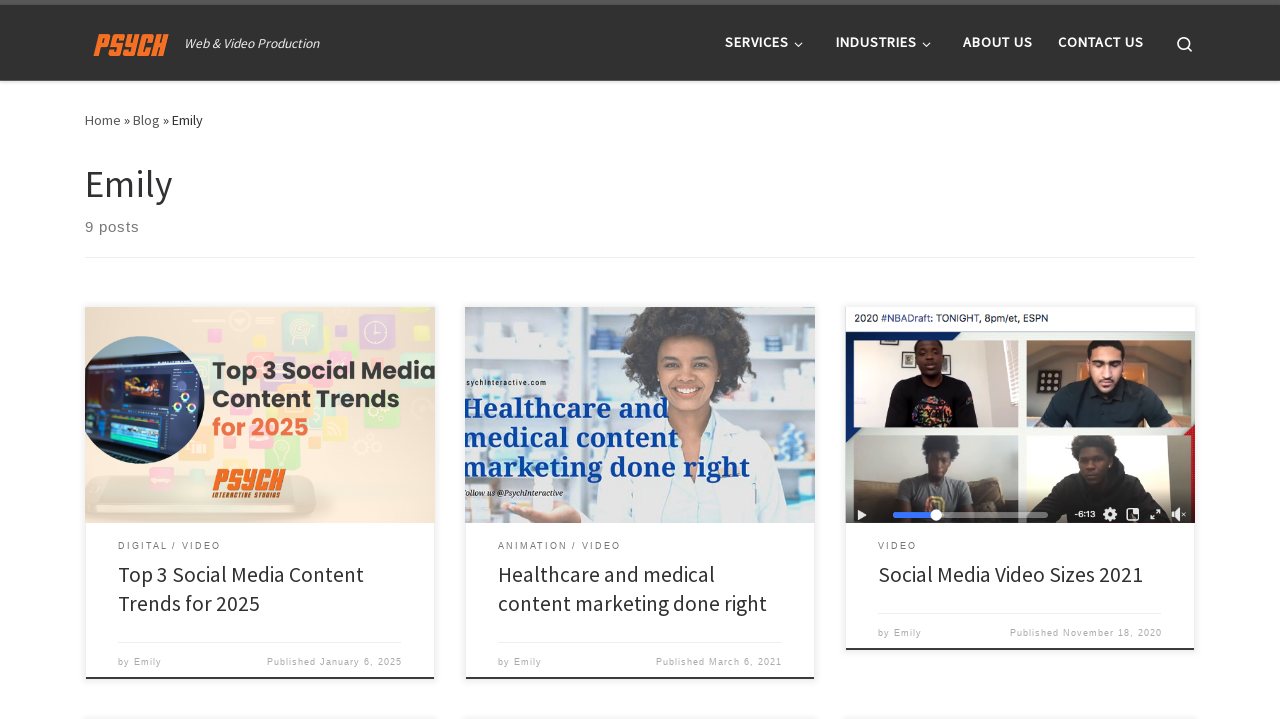

--- FILE ---
content_type: text/html; charset=UTF-8
request_url: https://psychinteractive.com/author/emily
body_size: 12879
content:
<!DOCTYPE html> <!--[if IE 7]><html class="ie ie7" lang="en-US"> <![endif]--> <!--[if IE 8]><html class="ie ie8" lang="en-US"> <![endif]--> <!--[if !(IE 7) | !(IE 8)  ]><!--><html lang="en-US" class="no-js"> <!--<![endif]--><head><meta charset="UTF-8" /><meta http-equiv="X-UA-Compatible" content="IE=EDGE" /><meta name="viewport" content="width=device-width, initial-scale=1.0" /><link rel="profile"  href="https://gmpg.org/xfn/11" /><link rel="pingback" href="https://psychinteractive.com/xmlrpc.php" /> <script>(function(html){html.className = html.className.replace(/\bno-js\b/,'js')})(document.documentElement);</script> <link media="all" href="https://psychinteractive.com/wp-content/cache/autoptimize/css/autoptimize_159cb186e09655621e08fbd643467dbe.css" rel="stylesheet"><title>Emily &#8211; Psych Interactive Studios</title><meta name='robots' content='max-image-preview:large' />  <script data-cfasync="false" data-pagespeed-no-defer>var gtm4wp_datalayer_name = "dataLayer";
	var dataLayer = dataLayer || [];</script> <link rel='dns-prefetch' href='//www.googletagmanager.com' /><link href='https://fonts.gstatic.com' crossorigin='anonymous' rel='preconnect' /><link rel="alternate" type="application/rss+xml" title="Psych Interactive Studios &raquo; Feed" href="https://psychinteractive.com/feed" /><link rel="alternate" type="application/rss+xml" title="Psych Interactive Studios &raquo; Comments Feed" href="https://psychinteractive.com/comments/feed" /><link rel="alternate" type="application/rss+xml" title="Psych Interactive Studios &raquo; Posts by Emily Feed" href="https://psychinteractive.com/author/emily/feed" /> <script id="nb-jquery" src="https://psychinteractive.com/wp-includes/js/jquery/jquery.min.js?ver=3.7.1" id="jquery-core-js"></script> <script id="tc-scripts-js-extra">var CZRParams = {"assetsPath":"https://psychinteractive.com/wp-content/themes/customizr/assets/front/","mainScriptUrl":"https://psychinteractive.com/wp-content/themes/customizr/assets/front/js/tc-scripts.min.js?4.4.24","deferFontAwesome":"1","fontAwesomeUrl":"https://psychinteractive.com/wp-content/themes/customizr/assets/shared/fonts/fa/css/fontawesome-all.min.css?4.4.24","_disabled":[],"centerSliderImg":"1","isLightBoxEnabled":"1","SmoothScroll":{"Enabled":true,"Options":{"touchpadSupport":false}},"isAnchorScrollEnabled":"","anchorSmoothScrollExclude":{"simple":["[class*=edd]",".carousel-control","[data-toggle=\"modal\"]","[data-toggle=\"dropdown\"]","[data-toggle=\"czr-dropdown\"]","[data-toggle=\"tooltip\"]","[data-toggle=\"popover\"]","[data-toggle=\"collapse\"]","[data-toggle=\"czr-collapse\"]","[data-toggle=\"tab\"]","[data-toggle=\"pill\"]","[data-toggle=\"czr-pill\"]","[class*=upme]","[class*=um-]"],"deep":{"classes":[],"ids":[]}},"timerOnScrollAllBrowsers":"1","centerAllImg":"1","HasComments":"","LoadModernizr":"1","stickyHeader":"","extLinksStyle":"","extLinksTargetExt":"","extLinksSkipSelectors":{"classes":["btn","button"],"ids":[]},"dropcapEnabled":"","dropcapWhere":{"post":"","page":""},"dropcapMinWords":"","dropcapSkipSelectors":{"tags":["IMG","IFRAME","H1","H2","H3","H4","H5","H6","BLOCKQUOTE","UL","OL"],"classes":["btn"],"id":[]},"imgSmartLoadEnabled":"","imgSmartLoadOpts":{"parentSelectors":["[class*=grid-container], .article-container",".__before_main_wrapper",".widget-front",".post-related-articles",".tc-singular-thumbnail-wrapper",".sek-module-inner"],"opts":{"excludeImg":[".tc-holder-img"]}},"imgSmartLoadsForSliders":"1","pluginCompats":[],"isWPMobile":"","menuStickyUserSettings":{"desktop":"stick_up","mobile":"stick_up"},"adminAjaxUrl":"https://psychinteractive.com/wp-admin/admin-ajax.php","ajaxUrl":"https://psychinteractive.com/?czrajax=1","frontNonce":{"id":"CZRFrontNonce","handle":"ee8718c250"},"isDevMode":"","isModernStyle":"1","i18n":{"Permanently dismiss":"Permanently dismiss"},"frontNotifications":{"welcome":{"enabled":false,"content":"","dismissAction":"dismiss_welcome_note_front"}},"preloadGfonts":"1","googleFonts":"Source+Sans+Pro","version":"4.4.24"};
//# sourceURL=tc-scripts-js-extra</script> 
 <script src="https://www.googletagmanager.com/gtag/js?id=GT-WP5SPN3" id="google_gtagjs-js" async></script> <script id="google_gtagjs-js-after">window.dataLayer = window.dataLayer || [];function gtag(){dataLayer.push(arguments);}
gtag("set","linker",{"domains":["psychinteractive.com"]});
gtag("js", new Date());
gtag("set", "developer_id.dZTNiMT", true);
gtag("config", "GT-WP5SPN3");
//# sourceURL=google_gtagjs-js-after</script> <link rel="https://api.w.org/" href="https://psychinteractive.com/wp-json/" /><link rel="alternate" title="JSON" type="application/json" href="https://psychinteractive.com/wp-json/wp/v2/users/3" /><link rel="EditURI" type="application/rsd+xml" title="RSD" href="https://psychinteractive.com/xmlrpc.php?rsd" /><meta name="generator" content="Site Kit by Google 1.171.0" />  <script data-cfasync="false" data-pagespeed-no-defer>var dataLayer_content = {"pagePostType":"post","pagePostType2":"author-post","pagePostAuthor":"Emily"};
	dataLayer.push( dataLayer_content );</script> <script data-cfasync="false" data-pagespeed-no-defer>(function(w,d,s,l,i){w[l]=w[l]||[];w[l].push({'gtm.start':
new Date().getTime(),event:'gtm.js'});var f=d.getElementsByTagName(s)[0],
j=d.createElement(s),dl=l!='dataLayer'?'&l='+l:'';j.async=true;j.src=
'//www.googletagmanager.com/gtm.js?id='+i+dl;f.parentNode.insertBefore(j,f);
})(window,document,'script','dataLayer','GTM-KT84TGN');</script> <link rel="preload" as="font" type="font/woff2" href="https://psychinteractive.com/wp-content/themes/customizr/assets/shared/fonts/customizr/customizr.woff2?128396981" crossorigin="anonymous"/><link rel="icon" href="https://psychinteractive.com/wp-content/uploads/2020/04/cropped-red-1-32x32.png" sizes="32x32" /><link rel="icon" href="https://psychinteractive.com/wp-content/uploads/2020/04/cropped-red-1-192x192.png" sizes="192x192" /><link rel="apple-touch-icon" href="https://psychinteractive.com/wp-content/uploads/2020/04/cropped-red-1-180x180.png" /><meta name="msapplication-TileImage" content="https://psychinteractive.com/wp-content/uploads/2020/04/cropped-red-1-270x270.png" /></head><body data-rsssl=1 class="nb-3-3-8 nimble-no-local-data-skp__user_author_3 nimble-no-group-site-tmpl-skp__all_author archive author author-emily author-3 wp-custom-logo wp-embed-responsive wp-theme-customizr sek-hide-rc-badge czr-link-hover-underline header-skin-dark footer-skin-dark czr-no-sidebar tc-center-images czr-full-layout customizr-4-4-24 czr-post-list-context czr-sticky-footer"> <a class="screen-reader-text skip-link" href="#content">Skip to content</a><div id="tc-page-wrap" class=""><header class="tpnav-header__header tc-header sl-logo_left sticky-brand-shrink-on sticky-transparent border-top czr-submenu-fade czr-submenu-move" ><div class="primary-navbar__wrapper d-none d-lg-block has-horizontal-menu has-branding-aside desktop-sticky" ><div class="container"><div class="row align-items-center flex-row primary-navbar__row"><div class="branding__container col col-auto" ><div class="branding align-items-center flex-column "><div class="branding-row d-flex flex-row align-items-center align-self-start"><div class="navbar-brand col-auto " > <a class="navbar-brand-sitelogo" href="https://psychinteractive.com/"  aria-label="Psych Interactive Studios | Web &amp; Video Production" > <noscript><img src="https://psychinteractive.com/wp-content/uploads/2020/04/cropped-red.png" alt="Back Home" class="" width="92" height="23" style="max-width:250px;max-height:100px" data-no-retina></noscript><img src='data:image/svg+xml,%3Csvg%20xmlns=%22http://www.w3.org/2000/svg%22%20viewBox=%220%200%2092%2023%22%3E%3C/svg%3E' data-src="https://psychinteractive.com/wp-content/uploads/2020/04/cropped-red.png" alt="Back Home" class="lazyload " width="92" height="23" style="max-width:250px;max-height:100px" data-no-retina> </a></div><div class="branding-aside col-auto flex-column d-flex"> <span class="header-tagline " > Web &amp; Video Production</span></div></div></div></div><div class="primary-nav__container justify-content-lg-around col col-lg-auto flex-lg-column" ><div class="primary-nav__wrapper flex-lg-row align-items-center justify-content-end"><nav class="primary-nav__nav col" id="primary-nav"><div class="nav__menu-wrapper primary-nav__menu-wrapper justify-content-end czr-open-on-hover" ><ul id="main-menu" class="primary-nav__menu regular-nav nav__menu nav"><li id="menu-item-107" class="menu-item menu-item-type-custom menu-item-object-custom menu-item-has-children czr-dropdown menu-item-107"><a data-toggle="czr-dropdown" aria-haspopup="true" aria-expanded="false" href="#" class="nav__link"><span class="nav__title">Services</span><span class="caret__dropdown-toggler"><i class="icn-down-small"></i></span></a><ul class="dropdown-menu czr-dropdown-menu"><li id="menu-item-1460" class="menu-item menu-item-type-post_type menu-item-object-page dropdown-item menu-item-1460"><a href="https://psychinteractive.com/podcast-content-production" class="nav__link"><span class="nav__title">Podcast &#038; Content Production</span></a></li><li id="menu-item-95" class="menu-item menu-item-type-post_type menu-item-object-page dropdown-item menu-item-95"><a href="https://psychinteractive.com/video" class="nav__link"><span class="nav__title">Video Production &#038; Animation</span></a></li><li id="menu-item-96" class="menu-item menu-item-type-post_type menu-item-object-page dropdown-item menu-item-96"><a href="https://psychinteractive.com/web-development" class="nav__link"><span class="nav__title">Web Design &#038; Development</span></a></li><li id="menu-item-97" class="menu-item menu-item-type-post_type menu-item-object-page dropdown-item menu-item-97"><a href="https://psychinteractive.com/photography" class="nav__link"><span class="nav__title">Commercial Photography</span></a></li></ul></li><li id="menu-item-630" class="menu-item menu-item-type-custom menu-item-object-custom menu-item-has-children czr-dropdown menu-item-630"><a data-toggle="czr-dropdown" aria-haspopup="true" aria-expanded="false" href="#" class="nav__link"><span class="nav__title">Industries</span><span class="caret__dropdown-toggler"><i class="icn-down-small"></i></span></a><ul class="dropdown-menu czr-dropdown-menu"><li id="menu-item-632" class="menu-item menu-item-type-post_type menu-item-object-page dropdown-item menu-item-632"><a href="https://psychinteractive.com/food-beverage-marketing-production" class="nav__link"><span class="nav__title">Food &#038; Beverage</span></a></li><li id="menu-item-1363" class="menu-item menu-item-type-post_type menu-item-object-page dropdown-item menu-item-1363"><a href="https://psychinteractive.com/healthcare-medical" class="nav__link"><span class="nav__title">Healthcare &#038; Medical</span></a></li><li id="menu-item-685" class="menu-item menu-item-type-post_type menu-item-object-page dropdown-item menu-item-685"><a href="https://psychinteractive.com/non-profit" class="nav__link"><span class="nav__title">Non-Profit</span></a></li><li id="menu-item-762" class="menu-item menu-item-type-post_type menu-item-object-page dropdown-item menu-item-762"><a href="https://psychinteractive.com/entertainment-events" class="nav__link"><span class="nav__title">Entertainment &#038; Events</span></a></li><li id="menu-item-658" class="menu-item menu-item-type-post_type menu-item-object-page dropdown-item menu-item-658"><a href="https://psychinteractive.com/engineering-b2b" class="nav__link"><span class="nav__title">Engineering</span></a></li><li id="menu-item-925" class="menu-item menu-item-type-post_type menu-item-object-page dropdown-item menu-item-925"><a href="https://psychinteractive.com/business-services-b2b" class="nav__link"><span class="nav__title">Business Services B2B</span></a></li><li id="menu-item-986" class="menu-item menu-item-type-post_type menu-item-object-page dropdown-item menu-item-986"><a href="https://psychinteractive.com/retail-ecommerce" class="nav__link"><span class="nav__title">Retail &#038; eCommerce</span></a></li></ul></li><li id="menu-item-1658" class="menu-item menu-item-type-post_type menu-item-object-page menu-item-1658"><a href="https://psychinteractive.com/about-psych-interactive-studios-where-creativity-meets-innovation" class="nav__link"><span class="nav__title">About Us</span></a></li><li id="menu-item-1464" class="menu-item menu-item-type-post_type menu-item-object-page menu-item-1464"><a href="https://psychinteractive.com/contact-us" class="nav__link"><span class="nav__title">Contact Us</span></a></li></ul></div></nav><div class="primary-nav__utils nav__utils col-auto" ><ul class="nav utils flex-row flex-nowrap regular-nav"><li class="nav__search " > <a href="#" class="search-toggle_btn icn-search czr-overlay-toggle_btn"  aria-expanded="false"><span class="sr-only">Search</span></a><div class="czr-search-expand"><div class="czr-search-expand-inner"><div class="search-form__container " ><form action="https://psychinteractive.com/" method="get" class="czr-form search-form"><div class="form-group czr-focus"> <label for="s-6982711fd0e7b" id="lsearch-6982711fd0e7b"> <span class="screen-reader-text">Search</span> <input id="s-6982711fd0e7b" class="form-control czr-search-field" name="s" type="search" value="" aria-describedby="lsearch-6982711fd0e7b" placeholder="Search &hellip;"> </label> <button type="submit" class="button"><i class="icn-search"></i><span class="screen-reader-text">Search &hellip;</span></button></div></form></div></div></div></li></ul></div></div></div></div></div></div><div class="mobile-navbar__wrapper d-lg-none mobile-sticky" ><div class="branding__container justify-content-between align-items-center container" ><div class="branding flex-column"><div class="branding-row d-flex align-self-start flex-row align-items-center"><div class="navbar-brand col-auto " > <a class="navbar-brand-sitelogo" href="https://psychinteractive.com/"  aria-label="Psych Interactive Studios | Web &amp; Video Production" > <noscript><img src="https://psychinteractive.com/wp-content/uploads/2020/04/cropped-red.png" alt="Back Home" class="" width="92" height="23" style="max-width:250px;max-height:100px" data-no-retina></noscript><img src='data:image/svg+xml,%3Csvg%20xmlns=%22http://www.w3.org/2000/svg%22%20viewBox=%220%200%2092%2023%22%3E%3C/svg%3E' data-src="https://psychinteractive.com/wp-content/uploads/2020/04/cropped-red.png" alt="Back Home" class="lazyload " width="92" height="23" style="max-width:250px;max-height:100px" data-no-retina> </a></div></div></div><div class="mobile-utils__wrapper nav__utils regular-nav"><ul class="nav utils row flex-row flex-nowrap"><li class="nav__search " > <a href="#" class="search-toggle_btn icn-search czr-dropdown" data-aria-haspopup="true" aria-expanded="false"><span class="sr-only">Search</span></a><div class="czr-search-expand"><div class="czr-search-expand-inner"><div class="search-form__container " ><form action="https://psychinteractive.com/" method="get" class="czr-form search-form"><div class="form-group czr-focus"> <label for="s-6982711fd12fe" id="lsearch-6982711fd12fe"> <span class="screen-reader-text">Search</span> <input id="s-6982711fd12fe" class="form-control czr-search-field" name="s" type="search" value="" aria-describedby="lsearch-6982711fd12fe" placeholder="Search &hellip;"> </label> <button type="submit" class="button"><i class="icn-search"></i><span class="screen-reader-text">Search &hellip;</span></button></div></form></div></div></div><ul class="dropdown-menu czr-dropdown-menu"><li class="header-search__container container"><div class="search-form__container " ><form action="https://psychinteractive.com/" method="get" class="czr-form search-form"><div class="form-group czr-focus"> <label for="s-6982711fd1490" id="lsearch-6982711fd1490"> <span class="screen-reader-text">Search</span> <input id="s-6982711fd1490" class="form-control czr-search-field" name="s" type="search" value="" aria-describedby="lsearch-6982711fd1490" placeholder="Search &hellip;"> </label> <button type="submit" class="button"><i class="icn-search"></i><span class="screen-reader-text">Search &hellip;</span></button></div></form></div></li></ul></li><li class="hamburger-toggler__container " > <button class="ham-toggler-menu czr-collapsed" data-toggle="czr-collapse" data-target="#mobile-nav"><span class="ham__toggler-span-wrapper"><span class="line line-1"></span><span class="line line-2"></span><span class="line line-3"></span></span><span class="screen-reader-text">Menu</span></button></li></ul></div></div><div class="mobile-nav__container " ><nav class="mobile-nav__nav flex-column czr-collapse" id="mobile-nav"><div class="mobile-nav__inner container"><div class="nav__menu-wrapper mobile-nav__menu-wrapper czr-open-on-click" ><ul id="mobile-nav-menu" class="mobile-nav__menu vertical-nav nav__menu flex-column nav"><li class="menu-item menu-item-type-custom menu-item-object-custom menu-item-has-children czr-dropdown menu-item-107"><span class="display-flex nav__link-wrapper align-items-start"><a href="#" class="nav__link"><span class="nav__title">Services</span></a><button data-toggle="czr-dropdown" aria-haspopup="true" aria-expanded="false" class="caret__dropdown-toggler czr-btn-link"><i class="icn-down-small"></i></button></span><ul class="dropdown-menu czr-dropdown-menu"><li class="menu-item menu-item-type-post_type menu-item-object-page dropdown-item menu-item-1460"><a href="https://psychinteractive.com/podcast-content-production" class="nav__link"><span class="nav__title">Podcast &#038; Content Production</span></a></li><li class="menu-item menu-item-type-post_type menu-item-object-page dropdown-item menu-item-95"><a href="https://psychinteractive.com/video" class="nav__link"><span class="nav__title">Video Production &#038; Animation</span></a></li><li class="menu-item menu-item-type-post_type menu-item-object-page dropdown-item menu-item-96"><a href="https://psychinteractive.com/web-development" class="nav__link"><span class="nav__title">Web Design &#038; Development</span></a></li><li class="menu-item menu-item-type-post_type menu-item-object-page dropdown-item menu-item-97"><a href="https://psychinteractive.com/photography" class="nav__link"><span class="nav__title">Commercial Photography</span></a></li></ul></li><li class="menu-item menu-item-type-custom menu-item-object-custom menu-item-has-children czr-dropdown menu-item-630"><span class="display-flex nav__link-wrapper align-items-start"><a href="#" class="nav__link"><span class="nav__title">Industries</span></a><button data-toggle="czr-dropdown" aria-haspopup="true" aria-expanded="false" class="caret__dropdown-toggler czr-btn-link"><i class="icn-down-small"></i></button></span><ul class="dropdown-menu czr-dropdown-menu"><li class="menu-item menu-item-type-post_type menu-item-object-page dropdown-item menu-item-632"><a href="https://psychinteractive.com/food-beverage-marketing-production" class="nav__link"><span class="nav__title">Food &#038; Beverage</span></a></li><li class="menu-item menu-item-type-post_type menu-item-object-page dropdown-item menu-item-1363"><a href="https://psychinteractive.com/healthcare-medical" class="nav__link"><span class="nav__title">Healthcare &#038; Medical</span></a></li><li class="menu-item menu-item-type-post_type menu-item-object-page dropdown-item menu-item-685"><a href="https://psychinteractive.com/non-profit" class="nav__link"><span class="nav__title">Non-Profit</span></a></li><li class="menu-item menu-item-type-post_type menu-item-object-page dropdown-item menu-item-762"><a href="https://psychinteractive.com/entertainment-events" class="nav__link"><span class="nav__title">Entertainment &#038; Events</span></a></li><li class="menu-item menu-item-type-post_type menu-item-object-page dropdown-item menu-item-658"><a href="https://psychinteractive.com/engineering-b2b" class="nav__link"><span class="nav__title">Engineering</span></a></li><li class="menu-item menu-item-type-post_type menu-item-object-page dropdown-item menu-item-925"><a href="https://psychinteractive.com/business-services-b2b" class="nav__link"><span class="nav__title">Business Services B2B</span></a></li><li class="menu-item menu-item-type-post_type menu-item-object-page dropdown-item menu-item-986"><a href="https://psychinteractive.com/retail-ecommerce" class="nav__link"><span class="nav__title">Retail &#038; eCommerce</span></a></li></ul></li><li class="menu-item menu-item-type-post_type menu-item-object-page menu-item-1658"><a href="https://psychinteractive.com/about-psych-interactive-studios-where-creativity-meets-innovation" class="nav__link"><span class="nav__title">About Us</span></a></li><li class="menu-item menu-item-type-post_type menu-item-object-page menu-item-1464"><a href="https://psychinteractive.com/contact-us" class="nav__link"><span class="nav__title">Contact Us</span></a></li></ul></div></div></nav></div></div></header><div id="main-wrapper" class="section"><div class="czr-hot-crumble container page-breadcrumbs" role="navigation" ><div class="row"><nav class="breadcrumbs col-12"><span class="trail-begin"><a href="https://psychinteractive.com" title="Psych Interactive Studios" rel="home" class="trail-begin">Home</a></span> <span class="sep">&raquo;</span> <a href="https://psychinteractive.com/blog" title="Blog">Blog</a> <span class="sep">&raquo;</span> <span class="trail-end">Emily</span></nav></div></div><div class="container" role="main"><div class="flex-row row column-content-wrapper"><div id="content" class="col-12 article-container"><header class="archive-header " ><div class="archive-header-inner"><h1 class="archive-title"> <span class="vcard">Emily</span></h1><div class="header-bottom"> <span> 9 posts </span></div><hr class="featurette-divider"></div></header><div id="czr_grid-6982711fc2fc5" class="grid-container grid-container__classic tc-grid-shadow tc-grid-border tc-grid-hover-move" ><div class="grid__wrapper grid"><section class="row grid__section cols-3 grid-section-not-featured"><article id="post-1577" class="grid-item col-12 col-md-6 col-xl-4 col-lg-4 post-1577 post type-post status-publish format-standard has-post-thumbnail category-digital category-video czr-hentry" ><section class="grid__item"><div class="tc-grid-figure entry-media__holder has-thumb czr__r-wGR js-centering"><div class="entry-media__wrapper czr__r-i"> <a class="bg-link" href="https://psychinteractive.com/top-3-social-media-content-trends-for-2025"></a> <img width="570" height="350" src="//psychinteractive.com/wp-content/plugins/a3-lazy-load/assets/images/lazy_placeholder.gif" data-lazy-type="image" data-src="https://psychinteractive.com/wp-content/uploads/2025/01/Ps_Jan5-570x350.png" class="lazy lazy-hidden attachment-tc-grid tc-thumb-type-thumb czr-img no-lazy wp-post-image" alt="" decoding="async" fetchpriority="high" /><noscript><img width="570" height="350" src="https://psychinteractive.com/wp-content/uploads/2025/01/Ps_Jan5-570x350.png" class="attachment-tc-grid tc-thumb-type-thumb czr-img no-lazy wp-post-image" alt="" decoding="async" fetchpriority="high" /></noscript></div><div class="tc-grid-caption"><div class="entry-summary "><div class="tc-g-cont czr-talign"><p>As we move into 2025, staying ahead of trends is critical for businesses aiming to remain competitive and relevant. Among the most impactful trends are the growing dominance of video content, the rise of channel-specific edits, and the increasing need for authentic, attention-grabbing branding. Here’s a closer look at these [&hellip;]</p></div></div></div></div><div class="tc-content"><header class="entry-header " ><div class="entry-header-inner "><div class="tax__container post-info entry-meta"> <a class="tax__link" href="https://psychinteractive.com/category/digital" title="View all posts in digital"> <span>digital</span> </a><a class="tax__link" href="https://psychinteractive.com/category/video" title="View all posts in Video"> <span>Video</span> </a></div><h2 class="entry-title"> <a class="czr-title" href="https://psychinteractive.com/top-3-social-media-content-trends-for-2025" rel="bookmark">Top 3 Social Media Content Trends for 2025</a></h2></div></header><footer class="entry-footer" ><div class="post-info clearfix entry-meta"><div class="row flex-row"><div class="col col-auto"><span class="author-meta">by <span class="author vcard"><span class="author_name"><a class="url fn n" href="https://psychinteractive.com/author/emily" title="View all posts by Emily" rel="author">Emily</a></span></span></span></div><div class="col col-auto"><div class="row"><div class="col col-auto">Published <a href="https://psychinteractive.com/top-3-social-media-content-trends-for-2025" title="Permalink to:&nbsp;Top 3 Social Media Content Trends for 2025" rel="bookmark"><time class="entry-date published updated" datetime="January 6, 2025">January 6, 2025</time></a></div></div></div></div></div></footer></div></section></article><article id="post-1366" class="grid-item col-12 col-md-6 col-xl-4 col-lg-4 post-1366 post type-post status-publish format-standard has-post-thumbnail category-animation category-video czr-hentry" ><section class="grid__item"><div class="tc-grid-figure entry-media__holder has-thumb czr__r-wGR js-centering"><div class="entry-media__wrapper czr__r-i"> <a class="bg-link" href="https://psychinteractive.com/healthcare-and-medical-content-marketing-done-right"></a> <img width="570" height="350" src="//psychinteractive.com/wp-content/plugins/a3-lazy-load/assets/images/lazy_placeholder.gif" data-lazy-type="image" data-src="https://psychinteractive.com/wp-content/uploads/2021/03/medicalContent-570x350.jpg" class="lazy lazy-hidden attachment-tc-grid tc-thumb-type-thumb czr-img no-lazy wp-post-image" alt="" decoding="async" /><noscript><img width="570" height="350" src="https://psychinteractive.com/wp-content/uploads/2021/03/medicalContent-570x350.jpg" class="attachment-tc-grid tc-thumb-type-thumb czr-img no-lazy wp-post-image" alt="" decoding="async" /></noscript></div><div class="tc-grid-caption"><div class="entry-summary "><div class="tc-g-cont czr-talign"><p>When users are on social media, they are looking for different ways to educate and entertain themselves. Users are not on social media to buy or to register anywhere.&nbsp; They may choose to register or buy anything they want but the key here is that they are in control. In [&hellip;]</p></div></div></div></div><div class="tc-content"><header class="entry-header " ><div class="entry-header-inner "><div class="tax__container post-info entry-meta"> <a class="tax__link" href="https://psychinteractive.com/category/animation" title="View all posts in animation"> <span>animation</span> </a><a class="tax__link" href="https://psychinteractive.com/category/video" title="View all posts in Video"> <span>Video</span> </a></div><h2 class="entry-title"> <a class="czr-title" href="https://psychinteractive.com/healthcare-and-medical-content-marketing-done-right" rel="bookmark">Healthcare and medical content marketing done right</a></h2></div></header><footer class="entry-footer" ><div class="post-info clearfix entry-meta"><div class="row flex-row"><div class="col col-auto"><span class="author-meta">by <span class="author vcard"><span class="author_name"><a class="url fn n" href="https://psychinteractive.com/author/emily" title="View all posts by Emily" rel="author">Emily</a></span></span></span></div><div class="col col-auto"><div class="row"><div class="col col-auto">Published <a href="https://psychinteractive.com/healthcare-and-medical-content-marketing-done-right" title="Permalink to:&nbsp;Healthcare and medical content marketing done right" rel="bookmark"><time class="entry-date published updated" datetime="March 6, 2021">March 6, 2021</time></a></div></div></div></div></div></footer></div></section></article><article id="post-1233" class="grid-item col-12 col-md-6 col-xl-4 col-lg-4 post-1233 post type-post status-publish format-standard has-post-thumbnail category-video czr-hentry" ><section class="grid__item"><div class="tc-grid-figure entry-media__holder has-thumb czr__r-wGR js-centering"><div class="entry-media__wrapper czr__r-i"> <a class="bg-link" href="https://psychinteractive.com/social-media-video-sizes-2021"></a> <img width="495" height="350" src="//psychinteractive.com/wp-content/plugins/a3-lazy-load/assets/images/lazy_placeholder.gif" data-lazy-type="image" data-src="https://psychinteractive.com/wp-content/uploads/2020/11/Screen-Shot-2020-11-18-at-3.13.18-PM-495x350.png" class="lazy lazy-hidden attachment-tc-grid tc-thumb-type-thumb czr-img no-lazy wp-post-image" alt="" decoding="async" /><noscript><img width="495" height="350" src="https://psychinteractive.com/wp-content/uploads/2020/11/Screen-Shot-2020-11-18-at-3.13.18-PM-495x350.png" class="attachment-tc-grid tc-thumb-type-thumb czr-img no-lazy wp-post-image" alt="" decoding="async" /></noscript></div><div class="tc-grid-caption"><div class="entry-summary "><div class="tc-g-cont czr-talign"><p>Every successful social post or campaign includes a visually appealing content. Our eyes were use to the horizontal view because of television. In today&#8217;s modern world everyone is used to vertical sizes or square videos to maximize the screen size. We&#8217;ve gathered information on each social media major network-specific video [&hellip;]</p></div></div></div></div><div class="tc-content"><header class="entry-header " ><div class="entry-header-inner "><div class="tax__container post-info entry-meta"> <a class="tax__link" href="https://psychinteractive.com/category/video" title="View all posts in Video"> <span>Video</span> </a></div><h2 class="entry-title"> <a class="czr-title" href="https://psychinteractive.com/social-media-video-sizes-2021" rel="bookmark">Social Media Video Sizes 2021</a></h2></div></header><footer class="entry-footer" ><div class="post-info clearfix entry-meta"><div class="row flex-row"><div class="col col-auto"><span class="author-meta">by <span class="author vcard"><span class="author_name"><a class="url fn n" href="https://psychinteractive.com/author/emily" title="View all posts by Emily" rel="author">Emily</a></span></span></span></div><div class="col col-auto"><div class="row"><div class="col col-auto">Published <a href="https://psychinteractive.com/social-media-video-sizes-2021" title="Permalink to:&nbsp;Social Media Video Sizes 2021" rel="bookmark"><time class="entry-date published updated" datetime="November 18, 2020">November 18, 2020</time></a></div></div></div></div></div></footer></div></section></article><article id="post-1162" class="grid-item col-12 col-md-6 col-xl-4 col-lg-4 post-1162 post type-post status-publish format-standard has-post-thumbnail category-uncategorized czr-hentry" ><section class="grid__item"><div class="tc-grid-figure entry-media__holder has-thumb czr__r-wGR js-centering"><div class="entry-media__wrapper czr__r-i"> <a class="bg-link" href="https://psychinteractive.com/3-tips-to-improve-your-business-image-online"></a> <img width="570" height="350" src="//psychinteractive.com/wp-content/plugins/a3-lazy-load/assets/images/lazy_placeholder.gif" data-lazy-type="image" data-src="https://psychinteractive.com/wp-content/uploads/2020/08/chilis1-570x350.jpg" class="lazy lazy-hidden attachment-tc-grid tc-thumb-type-thumb czr-img no-lazy wp-post-image" alt="" decoding="async" /><noscript><img width="570" height="350" src="https://psychinteractive.com/wp-content/uploads/2020/08/chilis1-570x350.jpg" class="attachment-tc-grid tc-thumb-type-thumb czr-img no-lazy wp-post-image" alt="" decoding="async" /></noscript></div><div class="tc-grid-caption"><div class="entry-summary "><div class="tc-g-cont czr-talign"><p>Your business image is one of the most important factors that users take into consideration before making a purchase. Customers buy with their eyes first; that is why you can see big brands like KFC, Nike, and others investing millions on TV Ads, online, and anywhere else their customers are. [&hellip;]</p></div></div></div></div><div class="tc-content"><header class="entry-header " ><div class="entry-header-inner "><div class="tax__container post-info entry-meta"> <a class="tax__link" href="https://psychinteractive.com/category/uncategorized" title="View all posts in Uncategorized"> <span>Uncategorized</span> </a></div><h2 class="entry-title"> <a class="czr-title" href="https://psychinteractive.com/3-tips-to-improve-your-business-image-online" rel="bookmark">3 Tips To Improve Your Business Image Online</a></h2></div></header><footer class="entry-footer" ><div class="post-info clearfix entry-meta"><div class="row flex-row"><div class="col col-auto"><span class="author-meta">by <span class="author vcard"><span class="author_name"><a class="url fn n" href="https://psychinteractive.com/author/emily" title="View all posts by Emily" rel="author">Emily</a></span></span></span></div><div class="col col-auto"><div class="row"><div class="col col-auto">Published <a href="https://psychinteractive.com/3-tips-to-improve-your-business-image-online" title="Permalink to:&nbsp;3 Tips To Improve Your Business Image Online" rel="bookmark"><time class="entry-date published updated" datetime="October 27, 2020">October 27, 2020</time></a></div></div></div></div></div></footer></div></section></article><article id="post-380" class="grid-item col-12 col-md-6 col-xl-4 col-lg-4 post-380 post type-post status-publish format-standard has-post-thumbnail category-tutorials category-web czr-hentry" ><section class="grid__item"><div class="tc-grid-figure entry-media__holder has-thumb czr__r-wGR js-centering"><div class="entry-media__wrapper czr__r-i"> <a class="bg-link" href="https://psychinteractive.com/how-to-add-google-tag-manager-tracking-codes-to-your-wordpress-site"></a> <img width="570" height="350" src="//psychinteractive.com/wp-content/plugins/a3-lazy-load/assets/images/lazy_placeholder.gif" data-lazy-type="image" data-src="https://psychinteractive.com/wp-content/uploads/2020/04/Screen-Shot-2020-04-20-at-10.44.00-AM-570x350.png" class="lazy lazy-hidden attachment-tc-grid tc-thumb-type-thumb czr-img no-lazy wp-post-image" alt="" decoding="async" /><noscript><img width="570" height="350" src="https://psychinteractive.com/wp-content/uploads/2020/04/Screen-Shot-2020-04-20-at-10.44.00-AM-570x350.png" class="attachment-tc-grid tc-thumb-type-thumb czr-img no-lazy wp-post-image" alt="" decoding="async" /></noscript></div><div class="tc-grid-caption"><div class="entry-summary "><div class="tc-g-cont czr-talign"><p>Google created the Tag Manager to alleviate and organize a load of tracking codes. Keeping all your tracking codes under Tag manager speed up the loading process of your website. Your website only has to load the Tag manager code instead of multiple codes at once. To add Google Tag [&hellip;]</p></div></div></div></div><div class="tc-content"><header class="entry-header " ><div class="entry-header-inner "><div class="tax__container post-info entry-meta"> <a class="tax__link" href="https://psychinteractive.com/category/tutorials" title="View all posts in tutorials"> <span>tutorials</span> </a><a class="tax__link" href="https://psychinteractive.com/category/web" title="View all posts in Web"> <span>Web</span> </a></div><h2 class="entry-title"> <a class="czr-title" href="https://psychinteractive.com/how-to-add-google-tag-manager-tracking-codes-to-your-wordpress-site" rel="bookmark">How to add Google Tag Manager tracking codes to your &hellip;</a></h2></div></header><footer class="entry-footer" ><div class="post-info clearfix entry-meta"><div class="row flex-row"><div class="col col-auto"><span class="author-meta">by <span class="author vcard"><span class="author_name"><a class="url fn n" href="https://psychinteractive.com/author/emily" title="View all posts by Emily" rel="author">Emily</a></span></span></span></div><div class="col col-auto"><div class="row"><div class="col col-auto">Published <a href="https://psychinteractive.com/how-to-add-google-tag-manager-tracking-codes-to-your-wordpress-site" title="Permalink to:&nbsp;How to add Google Tag Manager tracking codes to your WordPress site in 2020?" rel="bookmark"><time class="entry-date published updated" datetime="April 20, 2020">April 20, 2020</time></a></div></div></div></div></div></footer></div></section></article><article id="post-339" class="grid-item col-12 col-md-6 col-xl-4 col-lg-4 post-339 post type-post status-publish format-standard has-post-thumbnail category-video czr-hentry" ><section class="grid__item"><div class="tc-grid-figure entry-media__holder has-thumb czr__r-wGR js-centering"><div class="entry-media__wrapper czr__r-i"> <a class="bg-link" href="https://psychinteractive.com/how-to-create-a-handwriting-effect-in-after-effects"></a> <img width="570" height="350" src="//psychinteractive.com/wp-content/plugins/a3-lazy-load/assets/images/lazy_placeholder.gif" data-lazy-type="image" data-src="https://psychinteractive.com/wp-content/uploads/2020/04/VFX-002-570x350.jpg" class="lazy lazy-hidden attachment-tc-grid tc-thumb-type-thumb czr-img no-lazy wp-post-image" alt="" decoding="async" /><noscript><img width="570" height="350" src="https://psychinteractive.com/wp-content/uploads/2020/04/VFX-002-570x350.jpg" class="attachment-tc-grid tc-thumb-type-thumb czr-img no-lazy wp-post-image" alt="" decoding="async" /></noscript></div><div class="tc-grid-caption"><div class="entry-summary "><div class="tc-g-cont czr-talign"></div></div></div></div><div class="tc-content"><header class="entry-header " ><div class="entry-header-inner "><div class="tax__container post-info entry-meta"> <a class="tax__link" href="https://psychinteractive.com/category/video" title="View all posts in Video"> <span>Video</span> </a></div><h2 class="entry-title"> <a class="czr-title" href="https://psychinteractive.com/how-to-create-a-handwriting-effect-in-after-effects" rel="bookmark">How to create a handwriting effect in After Effects?</a></h2></div></header><footer class="entry-footer" ><div class="post-info clearfix entry-meta"><div class="row flex-row"><div class="col col-auto"><span class="author-meta">by <span class="author vcard"><span class="author_name"><a class="url fn n" href="https://psychinteractive.com/author/emily" title="View all posts by Emily" rel="author">Emily</a></span></span></span></div><div class="col col-auto"><div class="row"><div class="col col-auto">Published <a href="https://psychinteractive.com/how-to-create-a-handwriting-effect-in-after-effects" title="Permalink to:&nbsp;How to create a handwriting effect in After Effects?" rel="bookmark"><time class="entry-date published updated" datetime="April 9, 2020">April 9, 2020</time></a></div></div></div></div></div></footer></div></section></article><article id="post-336" class="grid-item col-12 col-md-6 col-xl-4 col-lg-4 post-336 post type-post status-publish format-standard has-post-thumbnail category-web czr-hentry" ><section class="grid__item"><div class="tc-grid-figure entry-media__holder has-thumb czr__r-wGR js-centering"><div class="entry-media__wrapper czr__r-i"> <a class="bg-link" href="https://psychinteractive.com/get-started-with-wordpress-in-2020"></a> <img width="570" height="350" src="//psychinteractive.com/wp-content/plugins/a3-lazy-load/assets/images/lazy_placeholder.gif" data-lazy-type="image" data-src="https://psychinteractive.com/wp-content/uploads/2020/04/CMS-002-570x350.jpg" class="lazy lazy-hidden attachment-tc-grid tc-thumb-type-thumb czr-img no-lazy wp-post-image" alt="" decoding="async" /><noscript><img width="570" height="350" src="https://psychinteractive.com/wp-content/uploads/2020/04/CMS-002-570x350.jpg" class="attachment-tc-grid tc-thumb-type-thumb czr-img no-lazy wp-post-image" alt="" decoding="async" /></noscript></div><div class="tc-grid-caption"><div class="entry-summary "><div class="tc-g-cont czr-talign"></div></div></div></div><div class="tc-content"><header class="entry-header " ><div class="entry-header-inner "><div class="tax__container post-info entry-meta"> <a class="tax__link" href="https://psychinteractive.com/category/web" title="View all posts in Web"> <span>Web</span> </a></div><h2 class="entry-title"> <a class="czr-title" href="https://psychinteractive.com/get-started-with-wordpress-in-2020" rel="bookmark">Get Started With WordPress in 2020</a></h2></div></header><footer class="entry-footer" ><div class="post-info clearfix entry-meta"><div class="row flex-row"><div class="col col-auto"><span class="author-meta">by <span class="author vcard"><span class="author_name"><a class="url fn n" href="https://psychinteractive.com/author/emily" title="View all posts by Emily" rel="author">Emily</a></span></span></span></div><div class="col col-auto"><div class="row"><div class="col col-auto">Published <a href="https://psychinteractive.com/get-started-with-wordpress-in-2020" title="Permalink to:&nbsp;Get Started With WordPress in 2020" rel="bookmark"><time class="entry-date published updated" datetime="April 9, 2020">April 9, 2020</time></a></div></div></div></div></div></footer></div></section></article><article id="post-167" class="grid-item col-12 col-md-6 col-xl-4 col-lg-4 post-167 post type-post status-publish format-standard has-post-thumbnail category-video czr-hentry" ><section class="grid__item"><div class="tc-grid-figure entry-media__holder has-thumb czr__r-wGR js-centering"><div class="entry-media__wrapper czr__r-i"> <a class="bg-link" href="https://psychinteractive.com/after-effects-tutorial-how-to-remove-a-green-screen"></a> <img width="570" height="350" src="//psychinteractive.com/wp-content/plugins/a3-lazy-load/assets/images/lazy_placeholder.gif" data-lazy-type="image" data-src="https://psychinteractive.com/wp-content/uploads/2020/04/VFX-001-570x350.jpg" class="lazy lazy-hidden attachment-tc-grid tc-thumb-type-thumb czr-img no-lazy wp-post-image" alt="" decoding="async" /><noscript><img width="570" height="350" src="https://psychinteractive.com/wp-content/uploads/2020/04/VFX-001-570x350.jpg" class="attachment-tc-grid tc-thumb-type-thumb czr-img no-lazy wp-post-image" alt="" decoding="async" /></noscript></div><div class="tc-grid-caption"><div class="entry-summary "><div class="tc-g-cont czr-talign"></div></div></div></div><div class="tc-content"><header class="entry-header " ><div class="entry-header-inner "><div class="tax__container post-info entry-meta"> <a class="tax__link" href="https://psychinteractive.com/category/video" title="View all posts in Video"> <span>Video</span> </a></div><h2 class="entry-title"> <a class="czr-title" href="https://psychinteractive.com/after-effects-tutorial-how-to-remove-a-green-screen" rel="bookmark">After Effects Tutorial: How to remove a green screen?</a></h2></div></header><footer class="entry-footer" ><div class="post-info clearfix entry-meta"><div class="row flex-row"><div class="col col-auto"><span class="author-meta">by <span class="author vcard"><span class="author_name"><a class="url fn n" href="https://psychinteractive.com/author/emily" title="View all posts by Emily" rel="author">Emily</a></span></span></span></div><div class="col col-auto"><div class="row"><div class="col col-auto">Published <a href="https://psychinteractive.com/after-effects-tutorial-how-to-remove-a-green-screen" title="Permalink to:&nbsp;After Effects Tutorial: How to remove a green screen?" rel="bookmark"><time class="entry-date published updated" datetime="April 8, 2020">April 8, 2020</time></a></div></div></div></div></div></footer></div></section></article><article id="post-165" class="grid-item col-12 col-md-6 col-xl-4 col-lg-4 post-165 post type-post status-publish format-standard has-post-thumbnail category-web czr-hentry" ><section class="grid__item"><div class="tc-grid-figure entry-media__holder has-thumb czr__r-wGR js-centering"><div class="entry-media__wrapper czr__r-i"> <a class="bg-link" href="https://psychinteractive.com/best-cms-in-2020"></a> <img width="570" height="350" src="//psychinteractive.com/wp-content/plugins/a3-lazy-load/assets/images/lazy_placeholder.gif" data-lazy-type="image" data-src="https://psychinteractive.com/wp-content/uploads/2020/04/CMS-001-570x350.jpg" class="lazy lazy-hidden attachment-tc-grid tc-thumb-type-thumb czr-img no-lazy wp-post-image" alt="" decoding="async" /><noscript><img width="570" height="350" src="https://psychinteractive.com/wp-content/uploads/2020/04/CMS-001-570x350.jpg" class="attachment-tc-grid tc-thumb-type-thumb czr-img no-lazy wp-post-image" alt="" decoding="async" /></noscript></div><div class="tc-grid-caption"><div class="entry-summary "><div class="tc-g-cont czr-talign"></div></div></div></div><div class="tc-content"><header class="entry-header " ><div class="entry-header-inner "><div class="tax__container post-info entry-meta"> <a class="tax__link" href="https://psychinteractive.com/category/web" title="View all posts in Web"> <span>Web</span> </a></div><h2 class="entry-title"> <a class="czr-title" href="https://psychinteractive.com/best-cms-in-2020" rel="bookmark">Best CMS in 2020</a></h2></div></header><footer class="entry-footer" ><div class="post-info clearfix entry-meta"><div class="row flex-row"><div class="col col-auto"><span class="author-meta">by <span class="author vcard"><span class="author_name"><a class="url fn n" href="https://psychinteractive.com/author/emily" title="View all posts by Emily" rel="author">Emily</a></span></span></span></div><div class="col col-auto"><div class="row"><div class="col col-auto">Published <a href="https://psychinteractive.com/best-cms-in-2020" title="Permalink to:&nbsp;Best CMS in 2020" rel="bookmark"><time class="entry-date published updated" datetime="April 8, 2020">April 8, 2020</time></a></div></div></div></div></div></footer></div></section></article></section></div></div><div id="czr-comments" class="comments-area " ></div></div></div></div><div id="czr-push-footer" ></div></div><div class="container-fluid"></div><footer id="footer" class="footer__wrapper" ><div id="footer-widget-area" class="widget__wrapper" role="complementary" ><div class="container widget__container"><div class="row"><div id="footer_one" class="col-md-4 col-12"><aside id="recent-posts-6" class="widget widget_recent_entries"><h5 class="widget-title">Recent Posts</h5><ul><li> <a href="https://psychinteractive.com/top-3-social-media-content-trends-for-2025">Top 3 Social Media Content Trends for 2025</a></li><li> <a href="https://psychinteractive.com/healthcare-and-medical-content-marketing-done-right">Healthcare and medical content marketing done right</a></li><li> <a href="https://psychinteractive.com/social-media-video-sizes-2021">Social Media Video Sizes 2021</a></li></ul></aside><aside id="text-2" class="widget widget_text"><h5 class="widget-title">Recommended Companies</h5><div class="textwidget"><p><a href="https://oknoinvestments.com">Business Development Firm &amp; Marketing Intelligence</a></p><p><a href="https://videocontentcloud.com">Video Content Services</a></p><p><a href="https://gilbertm.com">Digital Marketing Services</a></p><p><a href="https://mediagrowthgurus.com">Media Growth Gurus</a></p><p><a href="https://guidedbizgrowth.com">Learn Digital Marketing</a></p></div></aside></div><div id="footer_two" class="col-md-4 col-12"><aside id="custom_html-12" class="widget_text widget widget_custom_html"><div class="textwidget custom-html-widget"><script src="https://platform.linkedin.com/in.js" type="text/javascript">lang: en_US</script> <script type="IN/FollowCompany" data-id="2992021" data-counter="bottom"></script></div></aside><aside id="nav_menu-3" class="widget widget_nav_menu"><div class="menu-home-container"><ul id="menu-home" class="menu"><li class="menu-item menu-item-type-custom menu-item-object-custom menu-item-has-children menu-item-107"><a href="#">Services</a><ul class="sub-menu"><li class="menu-item menu-item-type-post_type menu-item-object-page menu-item-1460"><a href="https://psychinteractive.com/podcast-content-production">Podcast &#038; Content Production</a></li><li class="menu-item menu-item-type-post_type menu-item-object-page menu-item-95"><a href="https://psychinteractive.com/video">Video Production &#038; Animation</a></li><li class="menu-item menu-item-type-post_type menu-item-object-page menu-item-96"><a href="https://psychinteractive.com/web-development">Web Design &#038; Development</a></li><li class="menu-item menu-item-type-post_type menu-item-object-page menu-item-97"><a href="https://psychinteractive.com/photography">Commercial Photography</a></li></ul></li><li class="menu-item menu-item-type-custom menu-item-object-custom menu-item-has-children menu-item-630"><a href="#">Industries</a><ul class="sub-menu"><li class="menu-item menu-item-type-post_type menu-item-object-page menu-item-632"><a href="https://psychinteractive.com/food-beverage-marketing-production">Food &#038; Beverage</a></li><li class="menu-item menu-item-type-post_type menu-item-object-page menu-item-1363"><a href="https://psychinteractive.com/healthcare-medical">Healthcare &#038; Medical</a></li><li class="menu-item menu-item-type-post_type menu-item-object-page menu-item-685"><a href="https://psychinteractive.com/non-profit">Non-Profit</a></li><li class="menu-item menu-item-type-post_type menu-item-object-page menu-item-762"><a href="https://psychinteractive.com/entertainment-events">Entertainment &#038; Events</a></li><li class="menu-item menu-item-type-post_type menu-item-object-page menu-item-658"><a href="https://psychinteractive.com/engineering-b2b">Engineering</a></li><li class="menu-item menu-item-type-post_type menu-item-object-page menu-item-925"><a href="https://psychinteractive.com/business-services-b2b">Business Services B2B</a></li><li class="menu-item menu-item-type-post_type menu-item-object-page menu-item-986"><a href="https://psychinteractive.com/retail-ecommerce">Retail &#038; eCommerce</a></li></ul></li><li class="menu-item menu-item-type-post_type menu-item-object-page menu-item-1658"><a href="https://psychinteractive.com/about-psych-interactive-studios-where-creativity-meets-innovation">About Us</a></li><li class="menu-item menu-item-type-post_type menu-item-object-page menu-item-1464"><a href="https://psychinteractive.com/contact-us">Contact Us</a></li></ul></div></aside></div><div id="footer_three" class="col-md-4 col-12"><aside id="custom_html-6" class="widget_text widget widget_custom_html"><div class="textwidget custom-html-widget"><link href="//cdn-images.mailchimp.com/embedcode/slim-10_7.css" rel="stylesheet" type="text/css"><div id="mc_embed_signup"><form action="//psychinteractive.us15.list-manage.com/subscribe/post?u=13f62b439f65b8d417cca21de&amp;id=2b8226bb49" method="post" id="mc-embedded-subscribe-form" name="mc-embedded-subscribe-form" class="validate" target="_blank" novalidate><div id="mc_embed_signup_scroll"> <label for="mce-EMAIL"><p>Contact Us</p></label> <input type="email" value="" name="EMAIL" class="email" id="mce-EMAIL" placeholder="email address" required><div style="position: absolute; left: -5000px;" aria-hidden="true"><input type="text" name="b_13f62b439f65b8d417cca21de_2b8226bb49" tabindex="-1" value=""></div><div class="clear"><input type="submit" value="Subscribe" name="subscribe" id="mc-embedded-subscribe" class="btn btn-primary"></div></div></form></div></div></aside><aside id="archives-6" class="widget widget_archive"><h5 class="widget-title">Archives</h5><ul><li><a href='https://psychinteractive.com/2025/01'>January 2025</a></li><li><a href='https://psychinteractive.com/2021/03'>March 2021</a></li><li><a href='https://psychinteractive.com/2020/11'>November 2020</a></li><li><a href='https://psychinteractive.com/2020/10'>October 2020</a></li><li><a href='https://psychinteractive.com/2020/04'>April 2020</a></li></ul></aside><aside id="custom_html-10" class="widget_text widget widget_custom_html"><div class="textwidget custom-html-widget"><a href="#" onclick="window.open('https://www.sitelock.com/verify.php?site=psychinteractive.com','SiteLock','width=600,height=600,left=160,top=170');" ><img class="lazy lazy-hidden img-responsive" alt="SiteLock" title="SiteLock" src="//psychinteractive.com/wp-content/plugins/a3-lazy-load/assets/images/lazy_placeholder.gif" data-lazy-type="image" data-src="//shield.sitelock.com/shield/psychinteractive.com" /><noscript><img class="img-responsive" alt="SiteLock" title="SiteLock" src="//shield.sitelock.com/shield/psychinteractive.com" /></noscript></a></div></aside></div></div></div></div><div id="colophon" class="colophon " ><div class="container"><div class="colophon__row row flex-row justify-content-between"><div class="col-12 col-sm-auto"><div id="footer__credits" class="footer__credits" ><p class="czr-copyright"> <span class="czr-copyright-text">&copy;&nbsp;2026&nbsp;</span><a class="czr-copyright-link" href="https://psychinteractive.com" title="Psych Interactive Studios">Psych Interactive Studios</a><span class="czr-rights-text">&nbsp;&ndash;&nbsp;All rights reserved</span></p><p class="czr-credits"> <span class="czr-designer"> <span class="czr-wp-powered"><span class="czr-wp-powered-text">Powered by&nbsp;</span><a class="czr-wp-powered-link" title="Powered by WordPress" href="https://wordpress.org/" target="_blank" rel="noopener noreferrer">WP</a></span><span class="czr-designer-text">&nbsp;&ndash;&nbsp;Designed with the <a class="czr-designer-link" href="https://presscustomizr.com/customizr" title="Customizr theme">Customizr theme</a></span> </span></p></div></div><div class="col-12 col-sm-auto"><div class="social-links"><ul class="socials " ><li ><a rel="nofollow noopener noreferrer" class="social-icon icon-instagram"  title="Follow us on Instagram" aria-label="Follow us on Instagram" href="https://www.instagram.com/psychinteractivestudios/"  target="_blank" ><i class="fab fa-instagram"></i></a></li><li ><a rel="nofollow noopener noreferrer" class="social-icon icon-twitter"  title="Follow us on Twitter" aria-label="Follow us on Twitter" href="https://twitter.com/psychstudios"  target="_blank" ><i class="fab fa-twitter"></i></a></li><li ><a rel="nofollow noopener noreferrer" class="social-icon icon-youtube"  title="Follow us on Youtube" aria-label="Follow us on Youtube" href="https://www.youtube.com/channel/UCS1v9qGaV_khKDNoqkTCmug?view_as=subscriber"  target="_blank" ><i class="fab fa-youtube"></i></a></li><li ><a rel="nofollow noopener noreferrer" class="social-icon icon-facebook-square"  title="Follow us on Facebook-square" aria-label="Follow us on Facebook-square" href="https://www.facebook.com/psychinteractive/"  target="_blank" ><i class="fab fa-facebook-square"></i></a></li><li ><a rel="nofollow noopener noreferrer" class="social-icon icon-linkedin"  title="Follow us on Linkedin" aria-label="Follow us on Linkedin" href="https://www.linkedin.com/company/psych-interactive-studios"  target="_blank" ><i class="fab fa-linkedin"></i></a></li></ul></div></div></div></div></div></footer></div> <button class="btn czr-btt czr-btta right" ><i class="icn-up-small"></i></button> <script type="speculationrules">{"prefetch":[{"source":"document","where":{"and":[{"href_matches":"/*"},{"not":{"href_matches":["/wp-*.php","/wp-admin/*","/wp-content/uploads/*","/wp-content/*","/wp-content/plugins/*","/wp-content/themes/customizr/*","/*\\?(.+)"]}},{"not":{"selector_matches":"a[rel~=\"nofollow\"]"}},{"not":{"selector_matches":".no-prefetch, .no-prefetch a"}}]},"eagerness":"conservative"}]}</script>  <noscript><iframe src="https://www.googletagmanager.com/ns.html?id=GTM-KT84TGN" height="0" width="0" style="display:none;visibility:hidden" aria-hidden="true"></iframe></noscript> <noscript><style>.lazyload{display:none;}</style></noscript><script data-noptimize="1">window.lazySizesConfig=window.lazySizesConfig||{};window.lazySizesConfig.loadMode=1;</script><script async data-noptimize="1" src='https://psychinteractive.com/wp-content/plugins/autoptimize/classes/external/js/lazysizes.min.js?ao_version=3.1.14'></script> <script id="jquery-lazyloadxt-js-extra">var a3_lazyload_params = {"apply_images":"1","apply_videos":"1"};
//# sourceURL=jquery-lazyloadxt-js-extra</script> <script id="jquery-lazyloadxt-extend-js-extra">var a3_lazyload_extend_params = {"edgeY":"0","horizontal_container_classnames":""};
//# sourceURL=jquery-lazyloadxt-extend-js-extra</script> <script id="wp-emoji-settings" type="application/json">{"baseUrl":"https://s.w.org/images/core/emoji/17.0.2/72x72/","ext":".png","svgUrl":"https://s.w.org/images/core/emoji/17.0.2/svg/","svgExt":".svg","source":{"concatemoji":"https://psychinteractive.com/wp-includes/js/wp-emoji-release.min.js?ver=c5aee067c01070d00cf229da17629437"}}</script> <script type="module">/*! This file is auto-generated */
const a=JSON.parse(document.getElementById("wp-emoji-settings").textContent),o=(window._wpemojiSettings=a,"wpEmojiSettingsSupports"),s=["flag","emoji"];function i(e){try{var t={supportTests:e,timestamp:(new Date).valueOf()};sessionStorage.setItem(o,JSON.stringify(t))}catch(e){}}function c(e,t,n){e.clearRect(0,0,e.canvas.width,e.canvas.height),e.fillText(t,0,0);t=new Uint32Array(e.getImageData(0,0,e.canvas.width,e.canvas.height).data);e.clearRect(0,0,e.canvas.width,e.canvas.height),e.fillText(n,0,0);const a=new Uint32Array(e.getImageData(0,0,e.canvas.width,e.canvas.height).data);return t.every((e,t)=>e===a[t])}function p(e,t){e.clearRect(0,0,e.canvas.width,e.canvas.height),e.fillText(t,0,0);var n=e.getImageData(16,16,1,1);for(let e=0;e<n.data.length;e++)if(0!==n.data[e])return!1;return!0}function u(e,t,n,a){switch(t){case"flag":return n(e,"\ud83c\udff3\ufe0f\u200d\u26a7\ufe0f","\ud83c\udff3\ufe0f\u200b\u26a7\ufe0f")?!1:!n(e,"\ud83c\udde8\ud83c\uddf6","\ud83c\udde8\u200b\ud83c\uddf6")&&!n(e,"\ud83c\udff4\udb40\udc67\udb40\udc62\udb40\udc65\udb40\udc6e\udb40\udc67\udb40\udc7f","\ud83c\udff4\u200b\udb40\udc67\u200b\udb40\udc62\u200b\udb40\udc65\u200b\udb40\udc6e\u200b\udb40\udc67\u200b\udb40\udc7f");case"emoji":return!a(e,"\ud83e\u1fac8")}return!1}function f(e,t,n,a){let r;const o=(r="undefined"!=typeof WorkerGlobalScope&&self instanceof WorkerGlobalScope?new OffscreenCanvas(300,150):document.createElement("canvas")).getContext("2d",{willReadFrequently:!0}),s=(o.textBaseline="top",o.font="600 32px Arial",{});return e.forEach(e=>{s[e]=t(o,e,n,a)}),s}function r(e){var t=document.createElement("script");t.src=e,t.defer=!0,document.head.appendChild(t)}a.supports={everything:!0,everythingExceptFlag:!0},new Promise(t=>{let n=function(){try{var e=JSON.parse(sessionStorage.getItem(o));if("object"==typeof e&&"number"==typeof e.timestamp&&(new Date).valueOf()<e.timestamp+604800&&"object"==typeof e.supportTests)return e.supportTests}catch(e){}return null}();if(!n){if("undefined"!=typeof Worker&&"undefined"!=typeof OffscreenCanvas&&"undefined"!=typeof URL&&URL.createObjectURL&&"undefined"!=typeof Blob)try{var e="postMessage("+f.toString()+"("+[JSON.stringify(s),u.toString(),c.toString(),p.toString()].join(",")+"));",a=new Blob([e],{type:"text/javascript"});const r=new Worker(URL.createObjectURL(a),{name:"wpTestEmojiSupports"});return void(r.onmessage=e=>{i(n=e.data),r.terminate(),t(n)})}catch(e){}i(n=f(s,u,c,p))}t(n)}).then(e=>{for(const n in e)a.supports[n]=e[n],a.supports.everything=a.supports.everything&&a.supports[n],"flag"!==n&&(a.supports.everythingExceptFlag=a.supports.everythingExceptFlag&&a.supports[n]);var t;a.supports.everythingExceptFlag=a.supports.everythingExceptFlag&&!a.supports.flag,a.supports.everything||((t=a.source||{}).concatemoji?r(t.concatemoji):t.wpemoji&&t.twemoji&&(r(t.twemoji),r(t.wpemoji)))});
//# sourceURL=https://psychinteractive.com/wp-includes/js/wp-emoji-loader.min.js</script> <script defer src="https://psychinteractive.com/wp-content/cache/autoptimize/js/autoptimize_027602b89f2c2bad88f96afac2cec3d7.js"></script></body></html>

--- FILE ---
content_type: text/plain
request_url: https://www.google-analytics.com/j/collect?v=1&_v=j102&a=1028323811&t=pageview&_s=1&dl=https%3A%2F%2Fpsychinteractive.com%2Fauthor%2Femily&ul=en-us%40posix&dt=Emily%20%E2%80%93%20Psych%20Interactive%20Studios&sr=1280x720&vp=1280x720&_u=YADAAEABAAAAACAAI~&jid=575000384&gjid=1254493099&cid=779897849.1770156321&tid=UA-21177088-1&_gid=898272138.1770156322&_r=1&_slc=1&gtm=45He6220n81KT84TGNza200&gcd=13l3l3l3l1l1&dma=0&tag_exp=103116026~103200004~104527906~104528501~104684208~104684211~115938466~115938469~116185181~116185182~116988316~117041587&z=1260637127
body_size: -570
content:
2,cG-ND3X4JWV6J